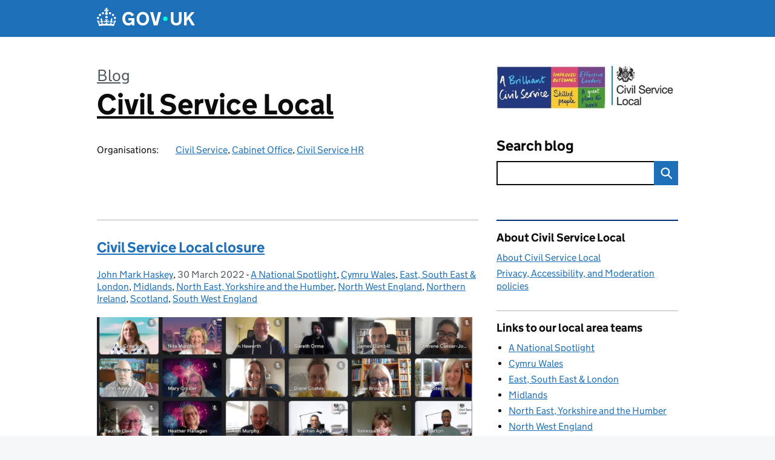

--- FILE ---
content_type: text/html; charset=UTF-8
request_url: https://civilservicelocal.blog.gov.uk/tag/civservicelocal/
body_size: 11974
content:
<!DOCTYPE html>
<html lang="en" class="govuk-template--rebranded">
	<head>
		<meta charset="utf-8">

		<meta name="viewport" content="width=device-width, initial-scale=1, viewport-fit=cover">
		<meta name="theme-color" content="#0b0c0c">

		<link rel="icon" sizes="48x48" href="https://civilservicelocal.blog.gov.uk/wp-content/themes/gds-blogs/build/node_modules/govuk-frontend/dist/govuk/assets/rebrand/images/favicon.ico">
		<link rel="icon" sizes="any" href="https://civilservicelocal.blog.gov.uk/wp-content/themes/gds-blogs/build/node_modules/govuk-frontend/dist/govuk/assets/rebrand/images/favicon.svg" type="image/svg+xml">
		<link rel="mask-icon" href="https://civilservicelocal.blog.gov.uk/wp-content/themes/gds-blogs/build/node_modules/govuk-frontend/dist/govuk/assets/rebrand/images/govuk-icon-mask.svg" color="#0b0c0c">
		<link rel="apple-touch-icon" href="https://civilservicelocal.blog.gov.uk/wp-content/themes/gds-blogs/build/node_modules/govuk-frontend/dist/govuk/assets/rebrand/images/govuk-icon-180.png">
		<link rel="manifest" href="https://civilservicelocal.blog.gov.uk/wp-content/themes/gds-blogs/build/node_modules/govuk-frontend/dist/govuk/assets/rebrand/manifest.json">

		<title>#CivServiceLocal &#8211; Civil Service Local</title>
<meta name='robots' content='max-image-preview:large' />
<link rel='dns-prefetch' href='//cc.cdn.civiccomputing.com' />
<link rel='dns-prefetch' href='//civilservicelocal.blog.gov.uk' />
<link rel="alternate" type="application/atom+xml" title="Civil Service Local &raquo; Feed" href="https://civilservicelocal.blog.gov.uk/feed/" />
<link rel="alternate" type="application/atom+xml" title="Civil Service Local &raquo; #CivServiceLocal Tag Feed" href="https://civilservicelocal.blog.gov.uk/tag/civservicelocal/feed/" />
<style id='wp-img-auto-sizes-contain-inline-css'>
img:is([sizes=auto i],[sizes^="auto," i]){contain-intrinsic-size:3000px 1500px}
/*# sourceURL=wp-img-auto-sizes-contain-inline-css */
</style>
<style id='wp-block-library-inline-css'>
:root{--wp-block-synced-color:#7a00df;--wp-block-synced-color--rgb:122,0,223;--wp-bound-block-color:var(--wp-block-synced-color);--wp-editor-canvas-background:#ddd;--wp-admin-theme-color:#007cba;--wp-admin-theme-color--rgb:0,124,186;--wp-admin-theme-color-darker-10:#006ba1;--wp-admin-theme-color-darker-10--rgb:0,107,160.5;--wp-admin-theme-color-darker-20:#005a87;--wp-admin-theme-color-darker-20--rgb:0,90,135;--wp-admin-border-width-focus:2px}@media (min-resolution:192dpi){:root{--wp-admin-border-width-focus:1.5px}}.wp-element-button{cursor:pointer}:root .has-very-light-gray-background-color{background-color:#eee}:root .has-very-dark-gray-background-color{background-color:#313131}:root .has-very-light-gray-color{color:#eee}:root .has-very-dark-gray-color{color:#313131}:root .has-vivid-green-cyan-to-vivid-cyan-blue-gradient-background{background:linear-gradient(135deg,#00d084,#0693e3)}:root .has-purple-crush-gradient-background{background:linear-gradient(135deg,#34e2e4,#4721fb 50%,#ab1dfe)}:root .has-hazy-dawn-gradient-background{background:linear-gradient(135deg,#faaca8,#dad0ec)}:root .has-subdued-olive-gradient-background{background:linear-gradient(135deg,#fafae1,#67a671)}:root .has-atomic-cream-gradient-background{background:linear-gradient(135deg,#fdd79a,#004a59)}:root .has-nightshade-gradient-background{background:linear-gradient(135deg,#330968,#31cdcf)}:root .has-midnight-gradient-background{background:linear-gradient(135deg,#020381,#2874fc)}:root{--wp--preset--font-size--normal:16px;--wp--preset--font-size--huge:42px}.has-regular-font-size{font-size:1em}.has-larger-font-size{font-size:2.625em}.has-normal-font-size{font-size:var(--wp--preset--font-size--normal)}.has-huge-font-size{font-size:var(--wp--preset--font-size--huge)}.has-text-align-center{text-align:center}.has-text-align-left{text-align:left}.has-text-align-right{text-align:right}.has-fit-text{white-space:nowrap!important}#end-resizable-editor-section{display:none}.aligncenter{clear:both}.items-justified-left{justify-content:flex-start}.items-justified-center{justify-content:center}.items-justified-right{justify-content:flex-end}.items-justified-space-between{justify-content:space-between}.screen-reader-text{border:0;clip-path:inset(50%);height:1px;margin:-1px;overflow:hidden;padding:0;position:absolute;width:1px;word-wrap:normal!important}.screen-reader-text:focus{background-color:#ddd;clip-path:none;color:#444;display:block;font-size:1em;height:auto;left:5px;line-height:normal;padding:15px 23px 14px;text-decoration:none;top:5px;width:auto;z-index:100000}html :where(.has-border-color){border-style:solid}html :where([style*=border-top-color]){border-top-style:solid}html :where([style*=border-right-color]){border-right-style:solid}html :where([style*=border-bottom-color]){border-bottom-style:solid}html :where([style*=border-left-color]){border-left-style:solid}html :where([style*=border-width]){border-style:solid}html :where([style*=border-top-width]){border-top-style:solid}html :where([style*=border-right-width]){border-right-style:solid}html :where([style*=border-bottom-width]){border-bottom-style:solid}html :where([style*=border-left-width]){border-left-style:solid}html :where(img[class*=wp-image-]){height:auto;max-width:100%}:where(figure){margin:0 0 1em}html :where(.is-position-sticky){--wp-admin--admin-bar--position-offset:var(--wp-admin--admin-bar--height,0px)}@media screen and (max-width:600px){html :where(.is-position-sticky){--wp-admin--admin-bar--position-offset:0px}}

/*# sourceURL=wp-block-library-inline-css */
</style><style id='global-styles-inline-css'>
:root{--wp--preset--aspect-ratio--square: 1;--wp--preset--aspect-ratio--4-3: 4/3;--wp--preset--aspect-ratio--3-4: 3/4;--wp--preset--aspect-ratio--3-2: 3/2;--wp--preset--aspect-ratio--2-3: 2/3;--wp--preset--aspect-ratio--16-9: 16/9;--wp--preset--aspect-ratio--9-16: 9/16;--wp--preset--color--black: var(--wp--custom--govuk-color--black);--wp--preset--color--cyan-bluish-gray: #abb8c3;--wp--preset--color--white: var(--wp--custom--govuk-color--white);--wp--preset--color--pale-pink: #f78da7;--wp--preset--color--vivid-red: #cf2e2e;--wp--preset--color--luminous-vivid-orange: #ff6900;--wp--preset--color--luminous-vivid-amber: #fcb900;--wp--preset--color--light-green-cyan: #7bdcb5;--wp--preset--color--vivid-green-cyan: #00d084;--wp--preset--color--pale-cyan-blue: #8ed1fc;--wp--preset--color--vivid-cyan-blue: #0693e3;--wp--preset--color--vivid-purple: #9b51e0;--wp--preset--color--dark-grey: var(--wp--custom--govuk-color--dark-grey);--wp--preset--color--mid-grey: var(--wp--custom--govuk-color--mid-grey);--wp--preset--color--light-grey: var(--wp--custom--govuk-color--light-grey);--wp--preset--color--blue: var(--wp--custom--govuk-color--blue);--wp--preset--color--green: var(--wp--custom--govuk-color--green);--wp--preset--color--turquoise: var(--wp--custom--govuk-color--turquoise);--wp--preset--gradient--vivid-cyan-blue-to-vivid-purple: linear-gradient(135deg,rgb(6,147,227) 0%,rgb(155,81,224) 100%);--wp--preset--gradient--light-green-cyan-to-vivid-green-cyan: linear-gradient(135deg,rgb(122,220,180) 0%,rgb(0,208,130) 100%);--wp--preset--gradient--luminous-vivid-amber-to-luminous-vivid-orange: linear-gradient(135deg,rgb(252,185,0) 0%,rgb(255,105,0) 100%);--wp--preset--gradient--luminous-vivid-orange-to-vivid-red: linear-gradient(135deg,rgb(255,105,0) 0%,rgb(207,46,46) 100%);--wp--preset--gradient--very-light-gray-to-cyan-bluish-gray: linear-gradient(135deg,rgb(238,238,238) 0%,rgb(169,184,195) 100%);--wp--preset--gradient--cool-to-warm-spectrum: linear-gradient(135deg,rgb(74,234,220) 0%,rgb(151,120,209) 20%,rgb(207,42,186) 40%,rgb(238,44,130) 60%,rgb(251,105,98) 80%,rgb(254,248,76) 100%);--wp--preset--gradient--blush-light-purple: linear-gradient(135deg,rgb(255,206,236) 0%,rgb(152,150,240) 100%);--wp--preset--gradient--blush-bordeaux: linear-gradient(135deg,rgb(254,205,165) 0%,rgb(254,45,45) 50%,rgb(107,0,62) 100%);--wp--preset--gradient--luminous-dusk: linear-gradient(135deg,rgb(255,203,112) 0%,rgb(199,81,192) 50%,rgb(65,88,208) 100%);--wp--preset--gradient--pale-ocean: linear-gradient(135deg,rgb(255,245,203) 0%,rgb(182,227,212) 50%,rgb(51,167,181) 100%);--wp--preset--gradient--electric-grass: linear-gradient(135deg,rgb(202,248,128) 0%,rgb(113,206,126) 100%);--wp--preset--gradient--midnight: linear-gradient(135deg,rgb(2,3,129) 0%,rgb(40,116,252) 100%);--wp--preset--font-size--small: 13px;--wp--preset--font-size--medium: 20px;--wp--preset--font-size--large: 36px;--wp--preset--font-size--x-large: 42px;--wp--preset--spacing--20: 0.44rem;--wp--preset--spacing--30: 0.67rem;--wp--preset--spacing--40: 1rem;--wp--preset--spacing--50: 1.5rem;--wp--preset--spacing--60: 2.25rem;--wp--preset--spacing--70: 3.38rem;--wp--preset--spacing--80: 5.06rem;--wp--preset--spacing--1: 0.3125rem;--wp--preset--spacing--2: 0.625rem;--wp--preset--spacing--3: 0.9375rem;--wp--preset--spacing--4: clamp(0.9375rem, (100vw - 40rem) * 1000, 1.25rem);--wp--preset--spacing--5: clamp(0.9375rem, (100vw - 40rem) * 1000, 1.5625rem);--wp--preset--spacing--6: clamp(1.25rem, (100vw - 40rem) * 1000, 1.875rem);--wp--preset--spacing--7: clamp(1.5625rem, (100vw - 40rem) * 1000, 2.5rem);--wp--preset--spacing--8: clamp(1.875rem, (100vw - 40rem) * 1000, 3.125rem);--wp--preset--spacing--9: clamp(2.5rem, (100vw - 40rem) * 1000, 3.75rem);--wp--preset--shadow--natural: 6px 6px 9px rgba(0, 0, 0, 0.2);--wp--preset--shadow--deep: 12px 12px 50px rgba(0, 0, 0, 0.4);--wp--preset--shadow--sharp: 6px 6px 0px rgba(0, 0, 0, 0.2);--wp--preset--shadow--outlined: 6px 6px 0px -3px rgb(255, 255, 255), 6px 6px rgb(0, 0, 0);--wp--preset--shadow--crisp: 6px 6px 0px rgb(0, 0, 0);--wp--custom--govuk-color--black: #0b0c0c;--wp--custom--govuk-color--dark-grey: #505a5f;--wp--custom--govuk-color--mid-grey: #b1b4b6;--wp--custom--govuk-color--light-grey: #f3f2f1;--wp--custom--govuk-color--white: #ffffff;--wp--custom--govuk-color--blue: #1d70b8;--wp--custom--govuk-color--green: #00703c;--wp--custom--govuk-color--turquoise: #28a197;}:root { --wp--style--global--content-size: 630px;--wp--style--global--wide-size: 960px; }:where(body) { margin: 0; }.wp-site-blocks > .alignleft { float: left; margin-right: 2em; }.wp-site-blocks > .alignright { float: right; margin-left: 2em; }.wp-site-blocks > .aligncenter { justify-content: center; margin-left: auto; margin-right: auto; }:where(.is-layout-flex){gap: 0.5em;}:where(.is-layout-grid){gap: 0.5em;}.is-layout-flow > .alignleft{float: left;margin-inline-start: 0;margin-inline-end: 2em;}.is-layout-flow > .alignright{float: right;margin-inline-start: 2em;margin-inline-end: 0;}.is-layout-flow > .aligncenter{margin-left: auto !important;margin-right: auto !important;}.is-layout-constrained > .alignleft{float: left;margin-inline-start: 0;margin-inline-end: 2em;}.is-layout-constrained > .alignright{float: right;margin-inline-start: 2em;margin-inline-end: 0;}.is-layout-constrained > .aligncenter{margin-left: auto !important;margin-right: auto !important;}.is-layout-constrained > :where(:not(.alignleft):not(.alignright):not(.alignfull)){max-width: var(--wp--style--global--content-size);margin-left: auto !important;margin-right: auto !important;}.is-layout-constrained > .alignwide{max-width: var(--wp--style--global--wide-size);}body .is-layout-flex{display: flex;}.is-layout-flex{flex-wrap: wrap;align-items: center;}.is-layout-flex > :is(*, div){margin: 0;}body .is-layout-grid{display: grid;}.is-layout-grid > :is(*, div){margin: 0;}body{padding-top: 0px;padding-right: 0px;padding-bottom: 0px;padding-left: 0px;}a:where(:not(.wp-element-button)){text-decoration: underline;}:root :where(.wp-element-button, .wp-block-button__link){background-color: #32373c;border-width: 0;color: #fff;font-family: inherit;font-size: inherit;font-style: inherit;font-weight: inherit;letter-spacing: inherit;line-height: inherit;padding-top: calc(0.667em + 2px);padding-right: calc(1.333em + 2px);padding-bottom: calc(0.667em + 2px);padding-left: calc(1.333em + 2px);text-decoration: none;text-transform: inherit;}.has-black-color{color: var(--wp--preset--color--black) !important;}.has-cyan-bluish-gray-color{color: var(--wp--preset--color--cyan-bluish-gray) !important;}.has-white-color{color: var(--wp--preset--color--white) !important;}.has-pale-pink-color{color: var(--wp--preset--color--pale-pink) !important;}.has-vivid-red-color{color: var(--wp--preset--color--vivid-red) !important;}.has-luminous-vivid-orange-color{color: var(--wp--preset--color--luminous-vivid-orange) !important;}.has-luminous-vivid-amber-color{color: var(--wp--preset--color--luminous-vivid-amber) !important;}.has-light-green-cyan-color{color: var(--wp--preset--color--light-green-cyan) !important;}.has-vivid-green-cyan-color{color: var(--wp--preset--color--vivid-green-cyan) !important;}.has-pale-cyan-blue-color{color: var(--wp--preset--color--pale-cyan-blue) !important;}.has-vivid-cyan-blue-color{color: var(--wp--preset--color--vivid-cyan-blue) !important;}.has-vivid-purple-color{color: var(--wp--preset--color--vivid-purple) !important;}.has-dark-grey-color{color: var(--wp--preset--color--dark-grey) !important;}.has-mid-grey-color{color: var(--wp--preset--color--mid-grey) !important;}.has-light-grey-color{color: var(--wp--preset--color--light-grey) !important;}.has-blue-color{color: var(--wp--preset--color--blue) !important;}.has-green-color{color: var(--wp--preset--color--green) !important;}.has-turquoise-color{color: var(--wp--preset--color--turquoise) !important;}.has-black-background-color{background-color: var(--wp--preset--color--black) !important;}.has-cyan-bluish-gray-background-color{background-color: var(--wp--preset--color--cyan-bluish-gray) !important;}.has-white-background-color{background-color: var(--wp--preset--color--white) !important;}.has-pale-pink-background-color{background-color: var(--wp--preset--color--pale-pink) !important;}.has-vivid-red-background-color{background-color: var(--wp--preset--color--vivid-red) !important;}.has-luminous-vivid-orange-background-color{background-color: var(--wp--preset--color--luminous-vivid-orange) !important;}.has-luminous-vivid-amber-background-color{background-color: var(--wp--preset--color--luminous-vivid-amber) !important;}.has-light-green-cyan-background-color{background-color: var(--wp--preset--color--light-green-cyan) !important;}.has-vivid-green-cyan-background-color{background-color: var(--wp--preset--color--vivid-green-cyan) !important;}.has-pale-cyan-blue-background-color{background-color: var(--wp--preset--color--pale-cyan-blue) !important;}.has-vivid-cyan-blue-background-color{background-color: var(--wp--preset--color--vivid-cyan-blue) !important;}.has-vivid-purple-background-color{background-color: var(--wp--preset--color--vivid-purple) !important;}.has-dark-grey-background-color{background-color: var(--wp--preset--color--dark-grey) !important;}.has-mid-grey-background-color{background-color: var(--wp--preset--color--mid-grey) !important;}.has-light-grey-background-color{background-color: var(--wp--preset--color--light-grey) !important;}.has-blue-background-color{background-color: var(--wp--preset--color--blue) !important;}.has-green-background-color{background-color: var(--wp--preset--color--green) !important;}.has-turquoise-background-color{background-color: var(--wp--preset--color--turquoise) !important;}.has-black-border-color{border-color: var(--wp--preset--color--black) !important;}.has-cyan-bluish-gray-border-color{border-color: var(--wp--preset--color--cyan-bluish-gray) !important;}.has-white-border-color{border-color: var(--wp--preset--color--white) !important;}.has-pale-pink-border-color{border-color: var(--wp--preset--color--pale-pink) !important;}.has-vivid-red-border-color{border-color: var(--wp--preset--color--vivid-red) !important;}.has-luminous-vivid-orange-border-color{border-color: var(--wp--preset--color--luminous-vivid-orange) !important;}.has-luminous-vivid-amber-border-color{border-color: var(--wp--preset--color--luminous-vivid-amber) !important;}.has-light-green-cyan-border-color{border-color: var(--wp--preset--color--light-green-cyan) !important;}.has-vivid-green-cyan-border-color{border-color: var(--wp--preset--color--vivid-green-cyan) !important;}.has-pale-cyan-blue-border-color{border-color: var(--wp--preset--color--pale-cyan-blue) !important;}.has-vivid-cyan-blue-border-color{border-color: var(--wp--preset--color--vivid-cyan-blue) !important;}.has-vivid-purple-border-color{border-color: var(--wp--preset--color--vivid-purple) !important;}.has-dark-grey-border-color{border-color: var(--wp--preset--color--dark-grey) !important;}.has-mid-grey-border-color{border-color: var(--wp--preset--color--mid-grey) !important;}.has-light-grey-border-color{border-color: var(--wp--preset--color--light-grey) !important;}.has-blue-border-color{border-color: var(--wp--preset--color--blue) !important;}.has-green-border-color{border-color: var(--wp--preset--color--green) !important;}.has-turquoise-border-color{border-color: var(--wp--preset--color--turquoise) !important;}.has-vivid-cyan-blue-to-vivid-purple-gradient-background{background: var(--wp--preset--gradient--vivid-cyan-blue-to-vivid-purple) !important;}.has-light-green-cyan-to-vivid-green-cyan-gradient-background{background: var(--wp--preset--gradient--light-green-cyan-to-vivid-green-cyan) !important;}.has-luminous-vivid-amber-to-luminous-vivid-orange-gradient-background{background: var(--wp--preset--gradient--luminous-vivid-amber-to-luminous-vivid-orange) !important;}.has-luminous-vivid-orange-to-vivid-red-gradient-background{background: var(--wp--preset--gradient--luminous-vivid-orange-to-vivid-red) !important;}.has-very-light-gray-to-cyan-bluish-gray-gradient-background{background: var(--wp--preset--gradient--very-light-gray-to-cyan-bluish-gray) !important;}.has-cool-to-warm-spectrum-gradient-background{background: var(--wp--preset--gradient--cool-to-warm-spectrum) !important;}.has-blush-light-purple-gradient-background{background: var(--wp--preset--gradient--blush-light-purple) !important;}.has-blush-bordeaux-gradient-background{background: var(--wp--preset--gradient--blush-bordeaux) !important;}.has-luminous-dusk-gradient-background{background: var(--wp--preset--gradient--luminous-dusk) !important;}.has-pale-ocean-gradient-background{background: var(--wp--preset--gradient--pale-ocean) !important;}.has-electric-grass-gradient-background{background: var(--wp--preset--gradient--electric-grass) !important;}.has-midnight-gradient-background{background: var(--wp--preset--gradient--midnight) !important;}.has-small-font-size{font-size: var(--wp--preset--font-size--small) !important;}.has-medium-font-size{font-size: var(--wp--preset--font-size--medium) !important;}.has-large-font-size{font-size: var(--wp--preset--font-size--large) !important;}.has-x-large-font-size{font-size: var(--wp--preset--font-size--x-large) !important;}
/*# sourceURL=global-styles-inline-css */
</style>

<link rel='stylesheet' id='dxw-digest-css' href='https://civilservicelocal.blog.gov.uk/wp-content/plugins/dxw-digest/app/../assets/css/dxw-digest.css?ver=6.9' media='all' />
<link rel='stylesheet' id='main-css' href='https://civilservicelocal.blog.gov.uk/wp-content/themes/gds-blogs/build/main-592accf48c36d4c61c393fa8a73185ddcf8c65ca.min.css?ver=6.9' media='all' />
<link rel='stylesheet' id='aurora-heatmap-css' href='https://civilservicelocal.blog.gov.uk/wp-content/plugins/aurora-heatmap/style.css?ver=1.7.1' media='all' />
<script src="https://civilservicelocal.blog.gov.uk/wp-includes/js/jquery/jquery.min.js?ver=3.7.1" id="jquery-core-js"></script>
<script src="https://civilservicelocal.blog.gov.uk/wp-includes/js/jquery/jquery-migrate.min.js?ver=3.4.1" id="jquery-migrate-js"></script>
<script src="https://civilservicelocal.blog.gov.uk/wp-content/themes/gds-blogs/build/main-1a574665cb89c6954a0fc51bba2076ee798236b6.min.js?ver=6.9" id="main-js"></script>
<script src="https://cc.cdn.civiccomputing.com/9/cookieControl-9.x.min.js?ver=6.9" id="cookieControl-js"></script>
<script id="cookieControlConfig-js-extra">
var cookieControlSettings = {"apiKey":"c8b1d37ba682b6d122f1360da011322b3b755539","product":"PRO","domain":"civilservicelocal.blog.gov.uk"};
//# sourceURL=cookieControlConfig-js-extra
</script>
<script src="https://civilservicelocal.blog.gov.uk/wp-content/plugins/gds-cookies-and-analytics/assets/cookieControlConfig.js?ver=6.9" id="cookieControlConfig-js"></script>
<script src="https://civilservicelocal.blog.gov.uk/wp-content/plugins/dxw-digest/app/../assets/js/dxw-digest.js?ver=6.9" id="dxw-digest-js"></script>
<script src="https://civilservicelocal.blog.gov.uk/wp-content/themes/gds-blogs/build/govuk-frontend-load.js?ver=6.9" id="govuk-frontend-js" type="module"></script>
<script id="aurora-heatmap-js-extra">
var aurora_heatmap = {"_mode":"reporter","ajax_url":"https://civilservicelocal.blog.gov.uk/wp-admin/admin-ajax.php","action":"aurora_heatmap","reports":"click_pc,click_mobile","debug":"0","ajax_delay_time":"3000","ajax_interval":"10","ajax_bulk":null};
//# sourceURL=aurora-heatmap-js-extra
</script>
<script src="https://civilservicelocal.blog.gov.uk/wp-content/plugins/aurora-heatmap/js/aurora-heatmap.min.js?ver=1.7.1" id="aurora-heatmap-js"></script>
	<meta name="description" content="Connecting civil servants, building Capability and strengthening Culture">

<link rel="icon" href="https://civilservicelocal.blog.gov.uk/wp-content/uploads/sites/94/2020/06/Square-CS-Local-Logo-2020-White-150x150.png" sizes="32x32" />
<link rel="icon" href="https://civilservicelocal.blog.gov.uk/wp-content/uploads/sites/94/2020/06/Square-CS-Local-Logo-2020-White.png" sizes="192x192" />
<link rel="apple-touch-icon" href="https://civilservicelocal.blog.gov.uk/wp-content/uploads/sites/94/2020/06/Square-CS-Local-Logo-2020-White.png" />
<meta name="msapplication-TileImage" content="https://civilservicelocal.blog.gov.uk/wp-content/uploads/sites/94/2020/06/Square-CS-Local-Logo-2020-White.png" />
	</head>
	<body class="archive tag tag-civservicelocal tag-570 wp-theme-gds-blogs govuk-template__body">
		<script>
document.body.className += ' js-enabled' + ('noModule' in HTMLScriptElement.prototype ? ' govuk-frontend-supported' : '');
</script>

		<a href="#content" class="govuk-skip-link" data-module="govuk-skip-link">Skip to main content</a>
		<header class="govuk-header" data-module="govuk-header">
			<div class="govuk-header__container govuk-width-container">
				<div class="govuk-header__logo">
					<a href="https://www.gov.uk/" title="Go to the GOV.UK homepage" id="logo" class="govuk-header__link govuk-header__link--homepage">  
						<svg
							focusable="false"
							role="img"
							xmlns="http://www.w3.org/2000/svg"
							viewBox="0 0 324 60"
							height="30"
							width="162"
							fill="currentcolor"
							class="govuk-header__logotype"
							aria-label="GOV.UK">
							<title>GOV.UK</title>
							<g>
								<circle cx="20" cy="17.6" r="3.7"></circle>
								<circle cx="10.2" cy="23.5" r="3.7"></circle>
								<circle cx="3.7" cy="33.2" r="3.7"></circle>
								<circle cx="31.7" cy="30.6" r="3.7"></circle>
								<circle cx="43.3" cy="17.6" r="3.7"></circle>
								<circle cx="53.2" cy="23.5" r="3.7"></circle>
								<circle cx="59.7" cy="33.2" r="3.7"></circle>
								<circle cx="31.7" cy="30.6" r="3.7"></circle>
								<path d="M33.1,9.8c.2-.1.3-.3.5-.5l4.6,2.4v-6.8l-4.6,1.5c-.1-.2-.3-.3-.5-.5l1.9-5.9h-6.7l1.9,5.9c-.2.1-.3.3-.5.5l-4.6-1.5v6.8l4.6-2.4c.1.2.3.3.5.5l-2.6,8c-.9,2.8,1.2,5.7,4.1,5.7h0c3,0,5.1-2.9,4.1-5.7l-2.6-8ZM37,37.9s-3.4,3.8-4.1,6.1c2.2,0,4.2-.5,6.4-2.8l-.7,8.5c-2-2.8-4.4-4.1-5.7-3.8.1,3.1.5,6.7,5.8,7.2,3.7.3,6.7-1.5,7-3.8.4-2.6-2-4.3-3.7-1.6-1.4-4.5,2.4-6.1,4.9-3.2-1.9-4.5-1.8-7.7,2.4-10.9,3,4,2.6,7.3-1.2,11.1,2.4-1.3,6.2,0,4,4.6-1.2-2.8-3.7-2.2-4.2.2-.3,1.7.7,3.7,3,4.2,1.9.3,4.7-.9,7-5.9-1.3,0-2.4.7-3.9,1.7l2.4-8c.6,2.3,1.4,3.7,2.2,4.5.6-1.6.5-2.8,0-5.3l5,1.8c-2.6,3.6-5.2,8.7-7.3,17.5-7.4-1.1-15.7-1.7-24.5-1.7h0c-8.8,0-17.1.6-24.5,1.7-2.1-8.9-4.7-13.9-7.3-17.5l5-1.8c-.5,2.5-.6,3.7,0,5.3.8-.8,1.6-2.3,2.2-4.5l2.4,8c-1.5-1-2.6-1.7-3.9-1.7,2.3,5,5.2,6.2,7,5.9,2.3-.4,3.3-2.4,3-4.2-.5-2.4-3-3.1-4.2-.2-2.2-4.6,1.6-6,4-4.6-3.7-3.7-4.2-7.1-1.2-11.1,4.2,3.2,4.3,6.4,2.4,10.9,2.5-2.8,6.3-1.3,4.9,3.2-1.8-2.7-4.1-1-3.7,1.6.3,2.3,3.3,4.1,7,3.8,5.4-.5,5.7-4.2,5.8-7.2-1.3-.2-3.7,1-5.7,3.8l-.7-8.5c2.2,2.3,4.2,2.7,6.4,2.8-.7-2.3-4.1-6.1-4.1-6.1h10.6,0Z"></path>
							</g>
							<circle class="govuk-logo-dot" cx="226" cy="36" r="7.3"></circle>
							<path d="M93.94 41.25c.4 1.81 1.2 3.21 2.21 4.62 1 1.4 2.21 2.41 3.61 3.21s3.21 1.2 5.22 1.2 3.61-.4 4.82-1c1.4-.6 2.41-1.4 3.21-2.41.8-1 1.4-2.01 1.61-3.01s.4-2.01.4-3.01v.14h-10.86v-7.02h20.07v24.08h-8.03v-5.56c-.6.8-1.38 1.61-2.19 2.41-.8.8-1.81 1.2-2.81 1.81-1 .4-2.21.8-3.41 1.2s-2.41.4-3.81.4a18.56 18.56 0 0 1-14.65-6.63c-1.6-2.01-3.01-4.41-3.81-7.02s-1.4-5.62-1.4-8.83.4-6.02 1.4-8.83a20.45 20.45 0 0 1 19.46-13.65c3.21 0 4.01.2 5.82.8 1.81.4 3.61 1.2 5.02 2.01 1.61.8 2.81 2.01 4.01 3.21s2.21 2.61 2.81 4.21l-7.63 4.41c-.4-1-1-1.81-1.61-2.61-.6-.8-1.4-1.4-2.21-2.01-.8-.6-1.81-1-2.81-1.4-1-.4-2.21-.4-3.61-.4-2.01 0-3.81.4-5.22 1.2-1.4.8-2.61 1.81-3.61 3.21s-1.61 2.81-2.21 4.62c-.4 1.81-.6 3.71-.6 5.42s.8 5.22.8 5.22Zm57.8-27.9c3.21 0 6.22.6 8.63 1.81 2.41 1.2 4.82 2.81 6.62 4.82S170.2 24.39 171 27s1.4 5.62 1.4 8.83-.4 6.02-1.4 8.83-2.41 5.02-4.01 7.02-4.01 3.61-6.62 4.82-5.42 1.81-8.63 1.81-6.22-.6-8.63-1.81-4.82-2.81-6.42-4.82-3.21-4.41-4.01-7.02-1.4-5.62-1.4-8.83.4-6.02 1.4-8.83 2.41-5.02 4.01-7.02 4.01-3.61 6.42-4.82 5.42-1.81 8.63-1.81Zm0 36.73c1.81 0 3.61-.4 5.02-1s2.61-1.81 3.61-3.01 1.81-2.81 2.21-4.41c.4-1.81.8-3.61.8-5.62 0-2.21-.2-4.21-.8-6.02s-1.2-3.21-2.21-4.62c-1-1.2-2.21-2.21-3.61-3.01s-3.21-1-5.02-1-3.61.4-5.02 1c-1.4.8-2.61 1.81-3.61 3.01s-1.81 2.81-2.21 4.62c-.4 1.81-.8 3.61-.8 5.62 0 2.41.2 4.21.8 6.02.4 1.81 1.2 3.21 2.21 4.41s2.21 2.21 3.61 3.01c1.4.8 3.21 1 5.02 1Zm36.32 7.96-12.24-44.15h9.83l8.43 32.77h.4l8.23-32.77h9.83L200.3 58.04h-12.24Zm74.14-7.96c2.18 0 3.51-.6 3.51-.6 1.2-.6 2.01-1 2.81-1.81s1.4-1.81 1.81-2.81a13 13 0 0 0 .8-4.01V13.9h8.63v28.15c0 2.41-.4 4.62-1.4 6.62-.8 2.01-2.21 3.61-3.61 5.02s-3.41 2.41-5.62 3.21-4.62 1.2-7.02 1.2-5.02-.4-7.02-1.2c-2.21-.8-4.01-1.81-5.62-3.21s-2.81-3.01-3.61-5.02-1.4-4.21-1.4-6.62V13.9h8.63v26.95c0 1.61.2 3.01.8 4.01.4 1.2 1.2 2.21 2.01 2.81.8.8 1.81 1.4 2.81 1.81 0 0 1.34.6 3.51.6Zm34.22-36.18v18.92l15.65-18.92h10.82l-15.03 17.32 16.03 26.83h-10.21l-11.44-20.21-5.62 6.22v13.99h-8.83V13.9"></path>
						</svg>
					</a>
				</div>
			</div>
		</header>

				<div class="govuk-width-container">
    <header class="header" aria-label="blog name">
    <div class="govuk-grid-row">

        
        <div class="govuk-grid-column-two-thirds">
            <div class="blog-title govuk-heading-xl">
                <span class="blog"><a href="https://www.blog.gov.uk/">Blog</a></span>
                <a href="https://civilservicelocal.blog.gov.uk">Civil Service Local</a>
			</div>

                            <div class="bottom blog-meta">
                                                    <dl>
                                <dt>Organisations:</dt>
                                <dd><a href="https://www.gov.uk/government/organisations/civil-service">Civil Service</a>, <a href="https://www.gov.uk/government/organisations/cabinet-office">Cabinet Office</a>, <a href="https://www.gov.uk/government/organisations/civil-service-hr">Civil Service HR</a></dd>
                            </dl>
                                                                </div>
                    </div>

        <div class="govuk-grid-column-one-third">
                                        <div class="logo-container hidden-mobile">
                    <img src="https://civilservicelocal.blog.gov.uk/wp-content/uploads/sites/94/2017/02/Picture3.jpg" alt="Civil Service Local">
                </div>
                        <div class="bottom search-container">
                <form role="search" method="get" id="searchform" class="form-search" action="https://civilservicelocal.blog.gov.uk/">
    <label class="govuk-label govuk-label--m" for="s">Search blog</label>
    <div class="search-input-wrapper">
        <input enterkeyhint="search" title="Search" type="search" value="" name="s" id="s" class="search-query">
        <input type="submit" id="searchsubmit" value="Search" class="btn">
    </div>
</form>
            </div>
        </div>

    </div>

    
</header>
      <main id="content" class="govuk-grid-row">
    <div class="govuk-grid-column-two-thirds main-content">
		<article class="post-29690 post type-post status-publish format-standard has-post-thumbnail hentry category-a-national-spotlight category-cymru-wales category-esel category-midlands category-north-east-yorks-humber category-north-west category-northern-ireland category-scotland category-south-west-england tag-civservicelocal tag-a-brilliant-civil-service-in-action tag-and-thanks-for-all-the-support-and-love tag-so-long">
  <header>
    <h2 class="govuk-heading-m"><a class="govuk-link" href="https://civilservicelocal.blog.gov.uk/2022/03/30/civil-service-local-closure/">Civil Service Local closure</a></h2>
    <div class="govuk-body-s">
  	<span class="govuk-visually-hidden">Posted by: </span>
	<a href="https://civilservicelocal.blog.gov.uk/author/johnhaskey/" title="Posts by John Mark Haskey" class="author url fn" rel="author">John Mark Haskey</a>, <span class="govuk-visually-hidden">Posted on: </span><time class="updated" datetime="2022-03-30T14:32:39+00:00">30 March 2022</time>
  -
  <span class="govuk-visually-hidden">Categories: </span>
  <a href="https://civilservicelocal.blog.gov.uk/category/a-national-spotlight/" rel="category tag">A National Spotlight</a>, <a href="https://civilservicelocal.blog.gov.uk/category/cymru-wales/" rel="category tag">Cymru Wales</a>, <a href="https://civilservicelocal.blog.gov.uk/category/esel/" rel="category tag">East, South East &amp; London</a>, <a href="https://civilservicelocal.blog.gov.uk/category/midlands/" rel="category tag">Midlands</a>, <a href="https://civilservicelocal.blog.gov.uk/category/north-east-yorks-humber/" rel="category tag">North East, Yorkshire and the Humber</a>, <a href="https://civilservicelocal.blog.gov.uk/category/north-west/" rel="category tag">North West England</a>, <a href="https://civilservicelocal.blog.gov.uk/category/northern-ireland/" rel="category tag">Northern Ireland</a>, <a href="https://civilservicelocal.blog.gov.uk/category/scotland/" rel="category tag">Scotland</a>, <a href="https://civilservicelocal.blog.gov.uk/category/south-west-england/" rel="category tag">South West England</a></div>
    <img width="620" height="343" src="https://civilservicelocal.blog.gov.uk/wp-content/uploads/sites/94/2022/03/Screenshot-2022-03-30-at-15.28.38-1024x566.png" class="attachment-large size-large wp-post-image" alt="Civil Service Local Team" decoding="async" fetchpriority="high" srcset="https://civilservicelocal.blog.gov.uk/wp-content/uploads/sites/94/2022/03/Screenshot-2022-03-30-at-15.28.38-1024x566.png 1024w, https://civilservicelocal.blog.gov.uk/wp-content/uploads/sites/94/2022/03/Screenshot-2022-03-30-at-15.28.38-300x166.png 300w, https://civilservicelocal.blog.gov.uk/wp-content/uploads/sites/94/2022/03/Screenshot-2022-03-30-at-15.28.38-768x425.png 768w, https://civilservicelocal.blog.gov.uk/wp-content/uploads/sites/94/2022/03/Screenshot-2022-03-30-at-15.28.38.png 1201w" sizes="(max-width: 620px) 100vw, 620px" />  </header>
  <p>With effect from 1 April 2022, Civil Service Local is no longer in operation. We would like to thank you for working with us over the last 11 years, it has been a pleasure working in partnership with so many different civil servants across the full range of departments and agencies, and across the whole …</p>
  
  <footer class="govuk-body-s">
  <a class="govuk-link" href="https://civilservicelocal.blog.gov.uk/2022/03/30/civil-service-local-closure/"><strong>Read more</strong> <span class="govuk-visually-hidden">of Civil Service Local closure</span></a>
        - <a href="https://civilservicelocal.blog.gov.uk/2022/03/30/civil-service-local-closure/#comments" class="govuk-link">35 comments</a>
    </footer>
</article>
<article class="post-26261 post type-post status-publish format-standard has-post-thumbnail hentry category-a-national-spotlight category-cymru-wales category-esel category-midlands category-north-east-yorks-humber category-north-west category-northern-ireland category-scotland category-south-west-england tag-civservicelocal tag-cslocalesel tag-cslocalmidlands tag-cslocalneyh tag-cslocalnorthwest tag-cslocalscotland tag-cslocalsouthwest tag-cslocalwales tag-cslocalni">
  <header>
    <h2 class="govuk-heading-m"><a class="govuk-link" href="https://civilservicelocal.blog.gov.uk/2020/03/25/our-tweets-are-migrating/">Our Tweets are migrating</a></h2>
    <div class="govuk-body-s">
  	<span class="govuk-visually-hidden">Posted by: </span>
	<a href="https://civilservicelocal.blog.gov.uk/author/ilhamehussain/" title="Posts by Ilhame Hussain" class="author url fn" rel="author">Ilhame Hussain</a>, <span class="govuk-visually-hidden">Posted on: </span><time class="updated" datetime="2020-03-25T16:05:28+00:00">25 March 2020</time>
  -
  <span class="govuk-visually-hidden">Categories: </span>
  <a href="https://civilservicelocal.blog.gov.uk/category/a-national-spotlight/" rel="category tag">A National Spotlight</a>, <a href="https://civilservicelocal.blog.gov.uk/category/cymru-wales/" rel="category tag">Cymru Wales</a>, <a href="https://civilservicelocal.blog.gov.uk/category/esel/" rel="category tag">East, South East &amp; London</a>, <a href="https://civilservicelocal.blog.gov.uk/category/midlands/" rel="category tag">Midlands</a>, <a href="https://civilservicelocal.blog.gov.uk/category/north-east-yorks-humber/" rel="category tag">North East, Yorkshire and the Humber</a>, <a href="https://civilservicelocal.blog.gov.uk/category/north-west/" rel="category tag">North West England</a>, <a href="https://civilservicelocal.blog.gov.uk/category/northern-ireland/" rel="category tag">Northern Ireland</a>, <a href="https://civilservicelocal.blog.gov.uk/category/scotland/" rel="category tag">Scotland</a>, <a href="https://civilservicelocal.blog.gov.uk/category/south-west-england/" rel="category tag">South West England</a></div>
    <img width="620" height="322" src="https://civilservicelocal.blog.gov.uk/wp-content/uploads/sites/94/2020/03/Twitter.png" class="attachment-large size-large wp-post-image" alt="twitter bird logo flying toward a trolly with box which says Moving" decoding="async" srcset="https://civilservicelocal.blog.gov.uk/wp-content/uploads/sites/94/2020/03/Twitter.png 620w, https://civilservicelocal.blog.gov.uk/wp-content/uploads/sites/94/2020/03/Twitter-300x156.png 300w, https://civilservicelocal.blog.gov.uk/wp-content/uploads/sites/94/2020/03/Twitter-435x226.png 435w" sizes="(max-width: 620px) 100vw, 620px" />  </header>
  <p>From 1st May 2020 all the 'local' Twitter accounts will be closed. We will be using the one national Twitter channel @CivServiceLocal.</p>
  
  <footer class="govuk-body-s">
  <a class="govuk-link" href="https://civilservicelocal.blog.gov.uk/2020/03/25/our-tweets-are-migrating/"><strong>Read more</strong> <span class="govuk-visually-hidden">of Our Tweets are migrating</span></a>
        - <a href="https://civilservicelocal.blog.gov.uk/2020/03/25/our-tweets-are-migrating/#comments" class="govuk-link">2 comments</a>
    </footer>
</article>
          </div>
    <div class="govuk-grid-column-one-third sidebar-contain">
      <div class="sidebar">
  <h2 class="govuk-heading-m govuk-visually-hidden">Related content and links</h2>
  <section class="widget nav_menu-2 widget_nav_menu"><div class="widget-inner"><h3>About Civil Service Local</h3><nav class="menu-options-container" aria-label="About Civil Service Local"><ul id="menu-options" class="menu"><li id="menu-item-9718" class="menu-item menu-item-type-post_type menu-item-object-page menu-item-9718"><a href="https://civilservicelocal.blog.gov.uk/about-civil-service-local/">About Civil Service Local</a></li>
<li id="menu-item-12343" class="menu-item menu-item-type-post_type menu-item-object-page menu-item-12343"><a href="https://civilservicelocal.blog.gov.uk/blog-comment-and-moderation-guidelines/">Privacy, Accessibility, and Moderation policies</a></li>
</ul></nav></div></section><section class="widget categories-3 widget_categories"><div class="widget-inner"><h3>Links to our local area teams</h3><nav aria-label="Links to our local area teams">
			<ul>
					<li class="cat-item cat-item-244"><a href="https://civilservicelocal.blog.gov.uk/category/a-national-spotlight/">A National Spotlight</a>
</li>
	<li class="cat-item cat-item-381"><a href="https://civilservicelocal.blog.gov.uk/category/cymru-wales/">Cymru Wales</a>
</li>
	<li class="cat-item cat-item-10"><a href="https://civilservicelocal.blog.gov.uk/category/esel/">East, South East &amp; London</a>
</li>
	<li class="cat-item cat-item-8"><a href="https://civilservicelocal.blog.gov.uk/category/midlands/">Midlands</a>
</li>
	<li class="cat-item cat-item-6"><a href="https://civilservicelocal.blog.gov.uk/category/north-east-yorks-humber/">North East, Yorkshire and the Humber</a>
</li>
	<li class="cat-item cat-item-5"><a href="https://civilservicelocal.blog.gov.uk/category/north-west/">North West England</a>
</li>
	<li class="cat-item cat-item-434"><a href="https://civilservicelocal.blog.gov.uk/category/northern-ireland/">Northern Ireland</a>
</li>
	<li class="cat-item cat-item-177"><a href="https://civilservicelocal.blog.gov.uk/category/scotland/">Scotland</a>
</li>
	<li class="cat-item cat-item-435"><a href="https://civilservicelocal.blog.gov.uk/category/south-west-england/">South West England</a>
</li>
	<li class="cat-item cat-item-74"><a href="https://civilservicelocal.blog.gov.uk/category/zzz-archive/">Zzz archive</a>
</li>
			</ul>

			</nav></div></section><section class="widget text-4 widget_text"><div class="widget-inner"><h3>Equality &#038; Diversity</h3>			<div class="textwidget"><p>We are committed to ensuring that wherever possible our events are accessible to all participants. If you have any requirements that would help you access our services, please let us know and we will endeavour to make any reasonable changes.</p>
<p>Please let us know if we are doing something that would discourage you from using our services.</p>
<p>We support recruitment practices to help make sure our workforce in locations around the country reflects the make-up of the local community.</p>
</div>
		</div></section><section class="widget text-2 widget_text"><div class="widget-inner"><h3>Wider links</h3>			<div class="textwidget"><p>Find us <a href="https://twitter.com/@CivServiceLocal">@CivServiceLocal </a> on  Twitter<br />
or read about the wider Civil Service <a href="https://twitter.com/ukcivilservice">@ukcivilservice</a></p>
</div>
		</div></section><section class="widget feed_email_widget-2 feed_email_widget"><div class="widget-inner">    <h3>Sign up and manage updates</h3>
    <div class="subscribe icons-buttons">
      <ul>
        <li>
          <a aria-label="Sign up and manage updates by email" href="/subscribe/" class="email">Email</a>
        </li>
        <li>
          <a aria-label="Use this with a feed reader to subscribe" href="https://civilservicelocal.blog.gov.uk/feed/" class="feed">Atom</a>
        </li>
      </ul>
      <div class="govuk-clearfix"></div>
    </div>
  </div></section>
		<section class="widget recent-posts-2 widget_recent_entries"><div class="widget-inner">
		<h3>Latest</h3><nav aria-label="Latest">
		<ul>
											<li>
					<a href="https://civilservicelocal.blog.gov.uk/2022/03/30/civil-service-local-closure/">Civil Service Local closure</a>
											<span class="post-date">30 March 2022</span>
									</li>
											<li>
					<a href="https://civilservicelocal.blog.gov.uk/2022/03/22/driving-reform-and-modernisation-my-northwest-role/">Driving Reform and Modernisation - My Northwest role</a>
											<span class="post-date">22 March 2022</span>
									</li>
											<li>
					<a href="https://civilservicelocal.blog.gov.uk/2022/03/21/become-a-champion-driving-reform-and-modernisation-in-the-northwest/">Become a champion driving Reform and Modernisation in the Northwest</a>
											<span class="post-date">21 March 2022</span>
									</li>
					</ul>

		</nav></div></section>  <section class="widget text-5 widget_text"><div class="widget-inner"><h3>Privacy, comments and moderation</h3>			<div class="textwidget"><p><a href="https://civilservicelocal.blog.gov.uk/blog-comment-and-moderation-guidelines/">Read our guidelines</a></p>
</div>
		</div></section></div>
    </div>
</main>
</div>

		<footer class="govuk-footer js-footer">

			<div class="govuk-width-container">
				<svg
				xmlns="http://www.w3.org/2000/svg"
				focusable="false"
				role="presentation"
				viewBox="0 0 64 60"
				height="30"
				width="32"
				fill="currentcolor"
				class="govuk-footer__crown">
					<g>
						<circle cx="20" cy="17.6" r="3.7"></circle>
						<circle cx="10.2" cy="23.5" r="3.7"></circle>
						<circle cx="3.7" cy="33.2" r="3.7"></circle>
						<circle cx="31.7" cy="30.6" r="3.7"></circle>
						<circle cx="43.3" cy="17.6" r="3.7"></circle>
						<circle cx="53.2" cy="23.5" r="3.7"></circle>
						<circle cx="59.7" cy="33.2" r="3.7"></circle>
						<circle cx="31.7" cy="30.6" r="3.7"></circle>
						<path d="M33.1,9.8c.2-.1.3-.3.5-.5l4.6,2.4v-6.8l-4.6,1.5c-.1-.2-.3-.3-.5-.5l1.9-5.9h-6.7l1.9,5.9c-.2.1-.3.3-.5.5l-4.6-1.5v6.8l4.6-2.4c.1.2.3.3.5.5l-2.6,8c-.9,2.8,1.2,5.7,4.1,5.7h0c3,0,5.1-2.9,4.1-5.7l-2.6-8ZM37,37.9s-3.4,3.8-4.1,6.1c2.2,0,4.2-.5,6.4-2.8l-.7,8.5c-2-2.8-4.4-4.1-5.7-3.8.1,3.1.5,6.7,5.8,7.2,3.7.3,6.7-1.5,7-3.8.4-2.6-2-4.3-3.7-1.6-1.4-4.5,2.4-6.1,4.9-3.2-1.9-4.5-1.8-7.7,2.4-10.9,3,4,2.6,7.3-1.2,11.1,2.4-1.3,6.2,0,4,4.6-1.2-2.8-3.7-2.2-4.2.2-.3,1.7.7,3.7,3,4.2,1.9.3,4.7-.9,7-5.9-1.3,0-2.4.7-3.9,1.7l2.4-8c.6,2.3,1.4,3.7,2.2,4.5.6-1.6.5-2.8,0-5.3l5,1.8c-2.6,3.6-5.2,8.7-7.3,17.5-7.4-1.1-15.7-1.7-24.5-1.7h0c-8.8,0-17.1.6-24.5,1.7-2.1-8.9-4.7-13.9-7.3-17.5l5-1.8c-.5,2.5-.6,3.7,0,5.3.8-.8,1.6-2.3,2.2-4.5l2.4,8c-1.5-1-2.6-1.7-3.9-1.7,2.3,5,5.2,6.2,7,5.9,2.3-.4,3.3-2.4,3-4.2-.5-2.4-3-3.1-4.2-.2-2.2-4.6,1.6-6,4-4.6-3.7-3.7-4.2-7.1-1.2-11.1,4.2,3.2,4.3,6.4,2.4,10.9,2.5-2.8,6.3-1.3,4.9,3.2-1.8-2.7-4.1-1-3.7,1.6.3,2.3,3.3,4.1,7,3.8,5.4-.5,5.7-4.2,5.8-7.2-1.3-.2-3.7,1-5.7,3.8l-.7-8.5c2.2,2.3,4.2,2.7,6.4,2.8-.7-2.3-4.1-6.1-4.1-6.1h10.6,0Z"></path>
					</g>
				</svg>

				<div class="govuk-footer__meta">
					<div class="govuk-footer__meta-item govuk-footer__meta-item--grow">
						<h2 class="govuk-visually-hidden">Useful links</h2>
							
		<ul id="menu-footer" class="govuk-footer__inline-list">
			<li class="govuk-footer__inline-list-item menu-all-government-blogs">
				<a class="govuk-footer__link" href="https://www.blog.gov.uk">All GOV.UK blogs</a>
			</li>
			<li class="govuk-footer__inline-list-item menu-all-government-blog-posts">
				<a class="govuk-footer__link" href="https://www.blog.gov.uk/all-posts/">All GOV.UK blog posts</a>
			</li>
			<li class="govuk-footer__inline-list-item menu-gov-uk">
				<a class="govuk-footer__link" href="https://www.gov.uk">GOV.UK</a>
			</li>
			<li class="govuk-footer__inline-list-item menu-all-departments">
				<a class="govuk-footer__link" href="https://www.gov.uk/government/organisations">All departments</a>
			</li>
			<li class="govuk-footer__inline-list-item menu-a11y">
				<a class="govuk-footer__link" href="https://www.blog.gov.uk/accessibility-statement/">Accessibility statement</a>
			</li>
			<li class="govuk-footer__inline-list-item menu-cookies">
				<a class="govuk-footer__link" href="https://www.blog.gov.uk/cookies/">Cookies</a>
			</li>
		</ul>

						<svg aria-hidden="true" focusable="false" class="govuk-footer__licence-logo" xmlns="http://www.w3.org/2000/svg" viewbox="0 0 483.2 195.7" height="17" width="41">
							<path fill="currentColor" d="M421.5 142.8V.1l-50.7 32.3v161.1h112.4v-50.7zm-122.3-9.6A47.12 47.12 0 0 1 221 97.8c0-26 21.1-47.1 47.1-47.1 16.7 0 31.4 8.7 39.7 21.8l42.7-27.2A97.63 97.63 0 0 0 268.1 0c-36.5 0-68.3 20.1-85.1 49.7A98 98 0 0 0 97.8 0C43.9 0 0 43.9 0 97.8s43.9 97.8 97.8 97.8c36.5 0 68.3-20.1 85.1-49.7a97.76 97.76 0 0 0 149.6 25.4l19.4 22.2h3v-87.8h-80l24.3 27.5zM97.8 145c-26 0-47.1-21.1-47.1-47.1s21.1-47.1 47.1-47.1 47.2 21 47.2 47S123.8 145 97.8 145" />
						</svg>

						<span class="govuk-footer__licence-description">
							<span class="govuk-footer__licence-description">All content is available under the <a class="govuk-footer__link" href="https://www.nationalarchives.gov.uk/doc/open-government-licence/version/3/" rel="license">Open Government Licence v3.0</a>, except where otherwise stated</span>						</span>
					</div>

					<div class="govuk-footer__meta-item">
						<a class="govuk-footer__link govuk-footer__copyright-logo" href="https://www.nationalarchives.gov.uk/information-management/re-using-public-sector-information/uk-government-licensing-framework/crown-copyright/">© Crown copyright</a>
					</div>
				</div>
			</div>
		</footer>

		<div id="global-app-error" class="app-error hidden"></div>

		<script type="speculationrules">
{"prefetch":[{"source":"document","where":{"and":[{"href_matches":"/*"},{"not":{"href_matches":["/wp-*.php","/wp-admin/*","/wp-content/uploads/sites/94/*","/wp-content/*","/wp-content/plugins/*","/wp-content/themes/gds-blogs/*","/*\\?(.+)"]}},{"not":{"selector_matches":"a[rel~=\"nofollow\"]"}},{"not":{"selector_matches":".no-prefetch, .no-prefetch a"}}]},"eagerness":"conservative"}]}
</script>
<script>
	var relevanssi_rt_regex = /(&|\?)_(rt|rt_nonce)=(\w+)/g
	var newUrl = window.location.search.replace(relevanssi_rt_regex, '')
	if (newUrl.substr(0, 1) == '&') {
		newUrl = '?' + newUrl.substr(1)
	}
	history.replaceState(null, null, window.location.pathname + newUrl + window.location.hash)
</script>
	</body>
</html>
